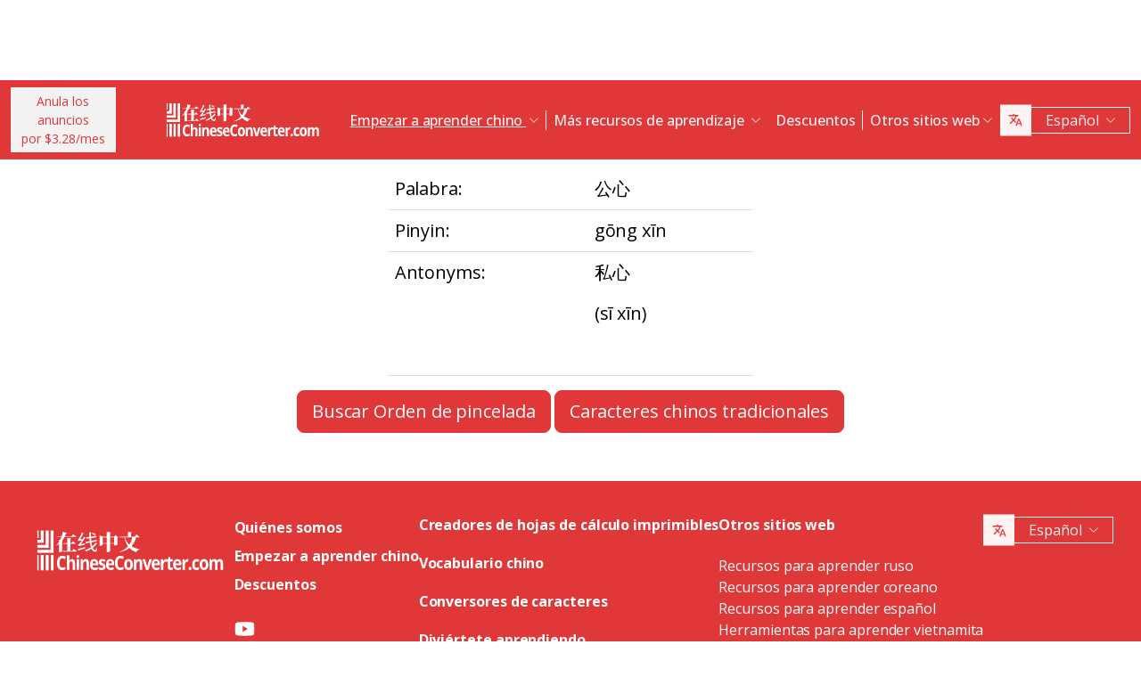

--- FILE ---
content_type: text/html; charset=UTF-8
request_url: https://www.chineseconverter.com/es/convert/antonym/simplified/%E5%85%AC%E5%BF%83
body_size: 9546
content:
<!DOCTYPE html>
<html lang="es" dir='ltr'>
<head>
    <meta charset="UTF-8">
    <meta http-equiv="X-UA-Compatible" content="IE=edge">
    <meta name="viewport" content="width=device-width, initial-scale=1">
    <link rel="apple-touch-icon" sizes="180x180" href="/apple-touch-icon.png">
    <link rel="icon" type="image/png" sizes="32x32" href="/favicon-32x32.png">
    <link rel="icon" type="image/png" sizes="16x16" href="/favicon-16x16.png">
    <link rel="manifest" href="/site.webmanifest">
    <link rel="preconnect" href="https://fonts.gstatic.com" crossorigin>
    <link href="https://fonts.googleapis.com/css2?family=Open+Sans:wght@400;500;600;700&display=swap&_v=20230502031611" rel="stylesheet">
        <title>Aprenda herramientas chinas - Simplified antonym</title>
    <!-- Matomo -->
<script type="897875b5017c9a6fcb801f08-text/javascript">
	var _paq = window._paq = window._paq || [];
	/* tracker methods like "setCustomDimension" should be called before "trackPageView" */
	_paq.push(["setDocumentTitle", document.domain + "/" + document.title]);
	_paq.push(["setCookieDomain", "*.www.ChineseConverter.com"]);
	_paq.push(["setDomains", ["*.www.ChineseConverter.com"]]);
	_paq.push(['trackPageView']);
	_paq.push(['enableLinkTracking']);
	(function () {
		var u = "https://pwk.chineseconverter.com/";
		_paq.push(['setTrackerUrl', u + 'matomo.php']);
		_paq.push(['setSiteId', '1']);
		var d = document, g = d.createElement('script'), s = d.getElementsByTagName('script')[0];
		g.type = 'text/javascript';
		g.async = true;
		g.src = u + 'matomo.js';
		s.parentNode.insertBefore(g, s);
	})();
</script>
<noscript><p><img src="https://pwk.chineseconverter.com/matomo.php?idsite=1&amp;rec=1" style="border:0;" alt=""/></p>
</noscript>
<!-- End Matomo Code -->

<!-- Global site tag (gtag.js) - Google Analytics -->
<script async src='https://www.googletagmanager.com/gtag/js?id=UA-36148676-1' type="897875b5017c9a6fcb801f08-text/javascript"></script>
<script type="897875b5017c9a6fcb801f08-text/javascript">
	window.dataLayer = window.dataLayer || [];
	function gtag() {
		dataLayer.push(arguments);
	}

	// Default ad_storage and analytics_storage to 'denied'.
	gtag('consent', 'default', {
		'ad_storage': 'denied',
		'analytics_storage': 'denied'
	});

	gtag('js', new Date());
	gtag('config', 'UA-36148676-1');
</script>
<!-- End GA tag Code -->

<script async src='https://securepubads.g.doubleclick.net/tag/js/gpt.js' type="897875b5017c9a6fcb801f08-text/javascript"></script>
<script type="897875b5017c9a6fcb801f08-text/javascript">
  window.googletag = window.googletag || {};
  window.googletag.cmd = window.googletag.cmd || [];
  googletag.cmd.push(() => {
    window.interstitialSlot = googletag.defineOutOfPageSlot('/98948493,21745447872/chineseconverter_multisize_interstitial', googletag.enums.OutOfPageFormat.INTERSTITIAL);
    window.interstitialSlot && window.interstitialSlot.addService(googletag.pubads()).setConfig({ interstitial: { triggers: { unhideWindow: true } } });

    window.anchorSlot = googletag.defineOutOfPageSlot('/98948493,21745447872/chineseconverter_multisize_anchor', googletag.enums.OutOfPageFormat.BOTTOM_ANCHOR);
    window.anchorSlot && window.anchorSlot.addService(googletag.pubads());

    window.rightSideRail = window.googletag.defineOutOfPageSlot('98948493,21745447872/chineseconverter_multisize_sidebar_right', googletag.enums.OutOfPageFormat.RIGHT_SIDE_RAIL);
    window.rightSideRail && window.rightSideRail.addService(googletag.pubads());

    window.leftSideRail = window.googletag.defineOutOfPageSlot('/98948493,21745447872/chineseconverter_multisize_sidebar_left', googletag.enums.OutOfPageFormat.LEFT_SIDE_RAIL);
    window.leftSideRail && window.leftSideRail.addService(googletag.pubads());

    googletag.pubads().enableSingleRequest();
    googletag.pubadsReady || googletag.enableServices();
  });

  const displayAds = () => {
    googletag.cmd.push(() => {

      window.interstitialSlot && googletag.display(interstitialSlot);
      window.anchorSlot && googletag.display(anchorSlot);
      window.rightSideRail && googletag.display(rightSideRail);
      window.leftSideRail && googletag.display(leftSideRail);
    });
  };

  if (document.readyState === 'complete' || document.readyState === 'interactive') {
    displayAds();
  } else {
    document.addEventListener('DOMContentLoaded', displayAds);
  }
</script>

<script type="897875b5017c9a6fcb801f08-text/javascript">
	window.__cfRLUnblockHandlers = true;
	const popupCenter = ({url, title, w, h}) => {
		const dualScreenLeft = window.screenLeft !== undefined ? window.screenLeft : window.screenX;
		const dualScreenTop = window.screenTop !== undefined ? window.screenTop : window.screenY;

		const width = window.innerWidth ? window.innerWidth : document.documentElement.clientWidth ? document.documentElement.clientWidth : screen.width;
		const height = window.innerHeight ? window.innerHeight : document.documentElement.clientHeight ? document.documentElement.clientHeight : screen.height;

		const systemZoom = width / window.screen.availWidth;
		const left = (width - w) / 2 / systemZoom + dualScreenLeft
		const top = (height - h) / 2 / systemZoom + dualScreenTop
		const newWindow = window.open(url, title,
			`scrollbars=yes,
				width=${w / systemZoom},
				height=${h / systemZoom},
				top=${top},
				left=${left}`
		)

		newWindow.onbeforeunload = function () {
			window.opener.location.reload(true);
		};

		if (window.focus) newWindow.focus();
	}
</script>
<script type="897875b5017c9a6fcb801f08-text/javascript">
  window._taboola = window._taboola || [];
  _taboola.push({article:'auto'});
  !function (e, f, u, i) {
    if (!document.getElementById(i)){
      e.async = 1;
      e.src = u;
      e.id = i;
      f.parentNode.insertBefore(e, f);
    }
  }(document.createElement('script'),
  document.getElementsByTagName('script')[0],
  '//cdn.taboola.com/libtrc/adklip-network/loader.js',
  'tb_loader_script');
  if(window.performance && typeof window.performance.mark == 'function')
    {window.performance.mark('tbl_ic');}
</script>
<meta name="naver-site-verification" content="529e716bb9be688d244a7fb10e060c2c6eb4df18" />
<meta name="sogou_site_verification" content="pEs6SzJZrI"/>
<meta name="shenma-site-verification" content="01bb8bc848cfb6ca2157ab9a765a6131_1634894293">
    <meta name="keyword" content="Aprender chino online, recursos de chino mandarín, autoaprendizaje de chino, recursos para aprender chino, crear hojas de trabajo de chino, convertir el chino en pinyin, aprender chino gratis, buscar el orden de los trazos en chino, encontrar tu nombre en chino, cómo aprender chino, recursos de chino, autoaprendizaje de chino.">
<meta name="title" content="ChineseConverter.com - Recursos para aprender chino mandarín">
<meta name="description" content="30 recursos diferentes para estudiantes y profesores de chino mandarín. Los recursos tienen una gran variedad de usos y facilitan el aprendizaje y la enseñanza del chino.
">
<meta name="og:url" content="https://www.chineseconverter.com/es/convert/antonym/simplified/%E5%85%AC%E5%BF%83">
<meta name="og:title" content="ChineseConverter.com - Recursos para aprender chino mandarín">
<meta name="og:keyword" content="Aprender chino online, recursos de chino mandarín, autoaprendizaje de chino, recursos para aprender chino, crear hojas de trabajo de chino, convertir el chino en pinyin, aprender chino gratis, buscar el orden de los trazos en chino, encontrar tu nombre en chino, cómo aprender chino, recursos de chino, autoaprendizaje de chino.">
<meta name="og:description" content="30 recursos diferentes para estudiantes y profesores de chino mandarín. Los recursos tienen una gran variedad de usos y facilitan el aprendizaje y la enseñanza del chino.
">
<meta name="og:site_name" content="Chinese Tools">
<meta name="csrf-param" content="_csrf-frontend">
<meta name="csrf-token" content="9pn9JT8RP_VC3VmTWS41xtq60N_gT1oJXYyRkjubWl2j2o59bGZTvzuaa-o-dgyfqoPg6pMGYzoMteXTbak8Ag==">

<link href="https://cdn.jsdelivr.net/npm/bootstrap-icons@1.10.5/font/bootstrap-icons.css?_v=20230502031611" rel="stylesheet">
<link href="https://cdnjs.cloudflare.com/ajax/libs/OwlCarousel2/2.3.4/assets/owl.carousel.min.css?_v=20230502031611" rel="stylesheet">
<link href="https://cdnjs.cloudflare.com/ajax/libs/OwlCarousel2/2.3.4/assets/owl.theme.default.css?_v=20230502031611" rel="stylesheet">
<link href="/css/custom.css?v=231117-1616" rel="stylesheet">
<link href="/css/style.css?v=230918-1831" rel="stylesheet">
<script src="/assets/de3282cd/jquery.js" type="897875b5017c9a6fcb801f08-text/javascript"></script></head>
<body>

<div class="body-content">
                        <div class="d-none d-sm-block desktop-header-ad-padding desktop-ad-header-footer text-center">
                            </div>
        <!--        <div class="advert-container-w desktop_header_advert bg-grey-2 rounded-0 position-relative overflow-hidden">-->
<!--            <button class="btn btn-xs btn-light dropdown-toggle no-after position-absolute top-0 end-0 rounded-0" type="button">Advertisement<i class="bi bi-three-dots-vertical"></i></button>-->
<!--        </div>-->
    
    
<header class="header js-header" id="header">
    <nav class="navbar navbar-expand-lg bg-body-tertiary bg-danger">
        <div class="container">
                            <button onclick="if (!window.__cfRLUnblockHandlers) return false; popupCenter({url: '/es/convert/get-premium', title: 'Anula los anuncios por $3.28/mes', w: 485, h: 635});" class="btn btn-light btn-sm rounded-0 me-5 d-none d-xl-block text-danger" data-cf-modified-897875b5017c9a6fcb801f08-="">
                    Anula los anuncios<br />por $3.28/mes                </button>
                        <a class="navbar-brand" href="https://www.chineseconverter.com/es">
                <img src="https://media.chineseconverter.com/public-web/images/new-ui/logo.svg" alt="">
            </a>
            <button class="navbar-toggler collapsed border-0 rounded-0 text-white" type="button" data-bs-toggle="collapse" data-bs-target="#navbarSupportedContent" aria-controls="navbarSupportedContent" aria-expanded="false" aria-label="Toggle navigation"><i class="bi bi-list"></i><i class="bi bi-x"></i></button>
            <div class="collapse navbar-collapse" id="navbarSupportedContent">
                <ul class="navbar-nav ms-auto me-auto mb-lg-0 pb-4 pb-lg-0">
                                            <li class="nav-item dropdown d-lg-none">
                                                            <a class="nav-link dropdown-toggle" href="#" role="button" data-bs-toggle="dropdown" aria-expanded="false">
                                    Empezar a aprender chino                                </a>
                                <ul class="dropdown-menu border-0 rounded-0 p-0 ps-2 pb-3">
                                                                            <li class="mb-2">
                                            <a class="dropdown-item" href="https://www.chineseconverter.com/es/convert/find-your-chinese-name">Encuentra tu nombre chino                                            </a>
                                        </li>
                                                                            <li class="mb-2">
                                            <a class="dropdown-item" href="https://www.chineseconverter.com/es/convert/chinese-stroke-order-tool">Orden de pincelada animada para símbolos chinos                                            </a>
                                        </li>
                                                                            <li class="mb-2">
                                            <a class="dropdown-item" href="https://www.chineseconverter.com/es/convert/mandarin-chinese-text-sound-read-aloud">Escucha texto en chino en voz alta  - Ingresa el texto en chino y escucha la pronunciación                                            </a>
                                        </li>
                                                                            <li class="mb-2">
                                            <a class="dropdown-item" href="https://www.chineseconverter.com/es/convert/zhuyin">Conversión Chino a Zhuyin                                            </a>
                                        </li>
                                                                            <li class="mb-2">
                                            <a class="dropdown-item" href="https://www.chineseconverter.com/es/convert/chinese-to-pinyin">Pinyin chino                                            </a>
                                        </li>
                                                                            <li class="mb-2">
                                            <a class="dropdown-item" href="https://www.chineseconverter.com/es/convert/type-in-chinese-online-ime">Método de entrada Pinyin                                            </a>
                                        </li>
                                                                            <li class="mb-2">
                                            <a class="dropdown-item" href="https://www.chineseconverter.com/es/convert/simplified-to-traditional">Conversión Chino Tradicional/Chino Simplificado                                            </a>
                                        </li>
                                                                            <li class="mb-2">
                                            <a class="dropdown-item" href="https://www.chineseconverter.com/es/convert/chinese-text-to-image">Crear una imagen del texto                                            </a>
                                        </li>
                                                                    </ul>
                                                    </li>
                                            <li class="nav-item dropdown d-lg-none">
                                                            <a class="nav-link dropdown-toggle" href="#" role="button" data-bs-toggle="dropdown" aria-expanded="false">
                                    Conversores de caracteres                                </a>
                                <ul class="dropdown-menu border-0 rounded-0 p-0 ps-2 pb-3">
                                                                            <li class="mb-2">
                                            <a class="dropdown-item" href="https://www.chineseconverter.com/es/convert/chinese-text-files-txt-simplified-to-traditional-convert">Convertir archivos TXT de chino simplificado a chino tradicional                                            </a>
                                        </li>
                                                                            <li class="mb-2">
                                            <a class="dropdown-item" href="https://www.chineseconverter.com/es/convert/chinese-subtitles-srt-simplified-to-traditional-convert">Chinese Traditional/Chinese Simplified Subtitles (SRT) Conversion                                            </a>
                                        </li>
                                                                            <li class="mb-2">
                                            <a class="dropdown-item" href="https://www.chineseconverter.com/es/convert/unicode">Chino a Unicode                                            </a>
                                        </li>
                                                                            <li class="mb-2">
                                            <a class="dropdown-item" href="https://www.chineseconverter.com/es/convert/chinese-character-count">Herramienta de conteo de símbolos chinos                                            </a>
                                        </li>
                                                                            <li class="mb-2">
                                            <a class="dropdown-item" href="https://www.chineseconverter.com/es/convert/chinese-characters-to-katakana-conversion">Símbolos chinos (Hanzi) y pinyina Katana japonesa                                            </a>
                                        </li>
                                                                            <li class="mb-2">
                                            <a class="dropdown-item" href="https://www.chineseconverter.com/es/convert/chinese-characters-to-hangul">Convertidor de símbolos chinos (Hanzi) y pinyin a Hangul                                            </a>
                                        </li>
                                                                            <li class="mb-2">
                                            <a class="dropdown-item" href="https://www.chineseconverter.com/es/convert/chinese-characters-to-cyrillic">Convertir texto chino a cryillic (ruso)                                            </a>
                                        </li>
                                                                            <li class="mb-2">
                                            <a class="dropdown-item" href="https://www.chineseconverter.com/es/convert/wade-giles-to-chinese">Conversión Wade Giles                                            </a>
                                        </li>
                                                                            <li class="mb-2">
                                            <a class="dropdown-item" href="https://www.chineseconverter.com/es/convert/find-out-if-simplified-or-traditional-chinese">Herrramienta para determinar si es simplificado o tradicional                                            </a>
                                        </li>
                                                                    </ul>
                                                    </li>
                                            <li class="nav-item dropdown d-lg-none">
                                                            <a class="nav-link dropdown-toggle" href="#" role="button" data-bs-toggle="dropdown" aria-expanded="false">
                                    Creadores de hojas de cálculo imprimibles                                </a>
                                <ul class="dropdown-menu border-0 rounded-0 p-0 ps-2 pb-3">
                                                                            <li class="mb-2">
                                            <a class="dropdown-item" href="https://www.chineseconverter.com/es/convert/chinese-character-practise-writing-sheets">Hojas Para Práctica, Crea tu propia letra china                                            </a>
                                        </li>
                                                                            <li class="mb-2">
                                            <a class="dropdown-item" href="https://www.chineseconverter.com/es/convert/jumble-up-chinese-sentences">Oraciones desordenadas en chino                                            </a>
                                        </li>
                                                                            <li class="mb-2">
                                            <a class="dropdown-item" href="https://www.chineseconverter.com/es/convert/chinese-sentence-fill-in-the-gap">Frase china Fill In The Gap                                            </a>
                                        </li>
                                                                            <li class="mb-2">
                                            <a class="dropdown-item" href="https://www.chineseconverter.com/es/convert/chinese-sentence-create-blank-spaces">Oraciones en chino con espacios en blanco                                            </a>
                                        </li>
                                                                            <li class="mb-2">
                                            <a class="dropdown-item" href="https://www.chineseconverter.com/es/convert/chinese-number-bingo-sheet-creator">Crear hojas de bingo con números chinos                                            </a>
                                        </li>
                                                                            <li class="mb-2">
                                            <a class="dropdown-item" href="https://www.chineseconverter.com/es/convert/chinese-random-number-bingo-sheet-creator">Crea hojas de bingo con números chinos                                            </a>
                                        </li>
                                                                            <li class="mb-2">
                                            <a class="dropdown-item" href="https://www.chineseconverter.com/es/convert/chinese-stroke-order-word-search-creator">Creador de palabras chinas por orden de trazo                                            </a>
                                        </li>
                                                                            <li class="mb-2">
                                            <a class="dropdown-item" href="https://www.chineseconverter.com/es/convert/create-chinese-new-year-scrolls">Crear bandas de Año Nuevo Chino                                            </a>
                                        </li>
                                                                    </ul>
                                                    </li>
                                            <li class="nav-item dropdown d-lg-none">
                                                            <a class="nav-link dropdown-toggle" href="#" role="button" data-bs-toggle="dropdown" aria-expanded="false">
                                    Vocabulario chino                                </a>
                                <ul class="dropdown-menu border-0 rounded-0 p-0 ps-2 pb-3">
                                                                            <li class="mb-2">
                                            <a class="dropdown-item" href="https://www.chineseconverter.com/es/convert/chinese-family-terms">Terminos de familia china                                            </a>
                                        </li>
                                                                            <li class="mb-2">
                                            <a class="dropdown-item" href="https://www.chineseconverter.com/es/convert/chinese-antonym-search">Búsqueda de antónimos en chino                                            </a>
                                        </li>
                                                                            <li class="mb-2">
                                            <a class="dropdown-item" href="https://www.chineseconverter.com/es/convert/chinese-chengyu-idiom-lookup">Búsqueda en Chinese Chengyu (Idiomas)                                            </a>
                                        </li>
                                                                            <li class="mb-2">
                                            <a class="dropdown-item" href="https://www.chineseconverter.com/es/convert/chinese-periodic-table">Tabla periódica en chino                                            </a>
                                        </li>
                                                                            <li class="mb-2">
                                            <a class="dropdown-item" href="https://www.chineseconverter.com/es/convert/arabic-numbers-to-chinese-numbers">Conversión de número arábigo a símbolo chino                                            </a>
                                        </li>
                                                                            <li class="mb-2">
                                            <a class="dropdown-item" href="https://www.chineseconverter.com/es/convert/chinese-numbers-to-english-numbers">Números chinos a números en inglés                                            </a>
                                        </li>
                                                                    </ul>
                                                    </li>
                                            <li class="nav-item dropdown d-lg-none">
                                                            <a class="nav-link dropdown-toggle" href="#" role="button" data-bs-toggle="dropdown" aria-expanded="false">
                                    Diviértete aprendiendo                                </a>
                                <ul class="dropdown-menu border-0 rounded-0 p-0 ps-2 pb-3">
                                                                            <li class="mb-2">
                                            <a class="dropdown-item" href="https://www.chineseconverter.com/es/convert/chinese-flag-emoji-look-up">Busca las banderas en chino, por emoji                                            </a>
                                        </li>
                                                                            <li class="mb-2">
                                            <a class="dropdown-item" href="https://www.chineseconverter.com/es/convert/chinese-astrological-year">Año astrológico chino                                            </a>
                                        </li>
                                                                            <li class="mb-2">
                                            <a class="dropdown-item" href="https://www.chineseconverter.com/es/convert/change-chinese-colour-by-tone">Cambiar color chino por tono                                            </a>
                                        </li>
                                                                            <li class="mb-2">
                                            <a class="dropdown-item" href="https://www.chineseconverter.com/es/convert/change-text-orientation">Cambiar orientación de texto en chino                                            </a>
                                        </li>
                                                                            <li class="mb-2">
                                            <a class="dropdown-item" href="https://www.chineseconverter.com/es/convert/number-to-tone">Conversión Pinyin con números/Pinyin con tonos                                            </a>
                                        </li>
                                                                    </ul>
                                                    </li>
                                        <li class="nav-item dropdown position-static d-none d-lg-inline-block">
                        <a class="nav-link dropdown-toggle position-static text-decoration-underline js-dropdown-toggle" href="#" role="button" data-bs-toggle="dropdown" aria-expanded="false">
                            Empezar a aprender chino                        </a>
                        <div class="dropdown-menu js-dropdown-menu dropdown-menu-screen rounded-0 border-0">
                            <div class="container">
                                <div class="row w-100">
                                    <div class="col-lg-6">
                                        <div class="d-flex gap-3 flex-column">
                                                                                                                                                                                        <a class="btn-quickly-circle d-flex align-items-center mw-100 gap-3" href="https://www.chineseconverter.com/es/convert/find-your-chinese-name">
                                                                                                            <picture>
                                                            <source srcset="https://media.chineseconverter.com/public-web/images/new-ui/icons/find-your-chinese-name-removebg-preview.webp" type="image/webp">
                                                            <img class="m-0" src="https://media.chineseconverter.com/public-web/images/new-ui/icons/find-your-chinese-name-removebg-preview.png" alt="">
                                                                                                                    </picture>
                                                                                                        <span class="d-inline-block">Encuentra tu nombre chino</span>
                                                </a>
                                                                                                                                                                                            <a class="btn-quickly-circle d-flex align-items-center mw-100 gap-3" href="https://www.chineseconverter.com/es/convert/chinese-stroke-order-tool">
                                                                                                            <picture>
                                                            <source srcset="https://media.chineseconverter.com/public-web/images/new-ui/icons/chinese-stroke-order-tool-removebg-preview.webp" type="image/webp">
                                                            <img class="m-0" src="https://media.chineseconverter.com/public-web/images/new-ui/icons/chinese-stroke-order-tool-removebg-preview.png" alt="">
                                                                                                                    </picture>
                                                                                                        <span class="d-inline-block">Orden de pincelada animada para símbolos chinos</span>
                                                </a>
                                                                                                                                                                                            <a class="btn-quickly-circle d-flex align-items-center mw-100 gap-3" href="https://www.chineseconverter.com/es/convert/mandarin-chinese-text-sound-read-aloud">
                                                                                                            <picture>
                                                            <source srcset="https://media.chineseconverter.com/public-web/images/new-ui/icons/mandarin-chinese-text-sound-read-aloud-removebg-preview.webp" type="image/webp">
                                                            <img class="m-0" src="https://media.chineseconverter.com/public-web/images/new-ui/icons/mandarin-chinese-text-sound-read-aloud-removebg-preview.png" alt="">
                                                                                                                    </picture>
                                                                                                        <span class="d-inline-block">Escucha texto en chino en voz alta  - Ingresa el texto en chino y escucha la pronunciación</span>
                                                </a>
                                                                                                                                                                                            <a class="btn-quickly-circle d-flex align-items-center mw-100 gap-3" href="https://www.chineseconverter.com/es/convert/zhuyin">
                                                                                                            <picture>
                                                            <source srcset="https://media.chineseconverter.com/public-web/images/new-ui/icons/chinese-to-zhuyin-removebg-preview.webp" type="image/webp">
                                                            <img class="m-0" src="https://media.chineseconverter.com/public-web/images/new-ui/icons/chinese-to-zhuyin-removebg-preview.png" alt="">
                                                                                                                    </picture>
                                                                                                        <span class="d-inline-block">Conversión Chino a Zhuyin</span>
                                                </a>
                                                                                                                                                                                    </div>
                                    </div>
                                    <div class="col-lg-6">
                                        <div class="d-flex gap-3 flex-column">
                                                                                                                                                                                                                                                                                                                                        
                                                <a class="btn-quickly-circle d-flex align-items-center mw-100 gap-3" href="https://www.chineseconverter.com/es/convert/chinese-to-pinyin">
                                                                                                            <picture>
                                                            <source srcset="https://media.chineseconverter.com/public-web/images/new-ui/icons/chinese-to-pinyin-removebg-preview.webp" type="image/webp">
                                                            <img class="m-0" src="https://media.chineseconverter.com/public-web/images/new-ui/icons/chinese-to-pinyin-removebg-preview.png" alt="">
                                                                                                                    </picture>
                                                                                                        <span class="d-inline-block">Pinyin chino</span>
                                                </a>
                                                                                                                                            
                                                <a class="btn-quickly-circle d-flex align-items-center mw-100 gap-3" href="https://www.chineseconverter.com/es/convert/type-in-chinese-online-ime">
                                                                                                            <picture>
                                                            <source srcset="https://media.chineseconverter.com/public-web/images/new-ui/icons/type-in-chinese-online-ime-removebg-preview.webp" type="image/webp">
                                                            <img class="m-0" src="https://media.chineseconverter.com/public-web/images/new-ui/icons/type-in-chinese-online-ime-removebg-preview.png" alt="">
                                                                                                                    </picture>
                                                                                                        <span class="d-inline-block">Método de entrada Pinyin</span>
                                                </a>
                                                                                                                                            
                                                <a class="btn-quickly-circle d-flex align-items-center mw-100 gap-3" href="https://www.chineseconverter.com/es/convert/simplified-to-traditional">
                                                                                                            <picture>
                                                            <source srcset="https://media.chineseconverter.com/public-web/images/new-ui/icons/simplified-to-traditional-removebg-preview.webp" type="image/webp">
                                                            <img class="m-0" src="https://media.chineseconverter.com/public-web/images/new-ui/icons/simplified-to-traditional-removebg-preview.png" alt="">
                                                                                                                    </picture>
                                                                                                        <span class="d-inline-block">Conversión Chino Tradicional/Chino Simplificado</span>
                                                </a>
                                                                                                                                            
                                                <a class="btn-quickly-circle d-flex align-items-center mw-100 gap-3" href="https://www.chineseconverter.com/es/convert/chinese-text-to-image">
                                                                                                            <picture>
                                                            <source srcset="https://media.chineseconverter.com/public-web/images/new-ui/icons/chinese-text-to-image-removebg-preview.webp" type="image/webp">
                                                            <img class="m-0" src="https://media.chineseconverter.com/public-web/images/new-ui/icons/chinese-text-to-image-removebg-preview.png" alt="">
                                                                                                                    </picture>
                                                                                                        <span class="d-inline-block">Crear una imagen del texto</span>
                                                </a>
                                                                                                                                    </div>
                                    </div>
                                </div>
                            </div>
                        </div>
                    </li>
                    <li class="nav-item divider d-none d-lg-block"></li>
                    <li class="nav-item dropdown position-static d-none d-lg-inline-block">
                        <a class="nav-link dropdown-toggle position-static" href="#" role="button" data-bs-toggle="dropdown" aria-expanded="false">
                            Más recursos de aprendizaje                        </a>
                        <div class="dropdown-menu dropdown-menu-screen rounded-0 border-0">
                            <div class="container bigger">
                                <div class="row">
                                                                            <div class="col-lg-4">
                                                                                            <div class="mb-5 pt-lg-4">
                                                                                                            <h5 class="text-danger">
                                                                                                                            <img class="me-2" src="https://media.chineseconverter.com/public-web/images/new-ui/icons/icon-printer.svg" alt="">
                                                            
                                                            <small>Creadores de hojas de cálculo imprimibles:</small>
                                                        </h5>
                                                        <ul class="list-unstyled mb-0">
                                                                                                                            <li class="mb-1">
                                                                    <a class="text-decoration-none text-reset hover-danger" href="https://www.chineseconverter.com/es/convert/chinese-character-practise-writing-sheets">
                                                                        Hojas Para Práctica, Crea tu propia letra china                                                                    </a>
                                                                </li>
                                                                                                                            <li class="mb-1">
                                                                    <a class="text-decoration-none text-reset hover-danger" href="https://www.chineseconverter.com/es/convert/jumble-up-chinese-sentences">
                                                                        Oraciones desordenadas en chino                                                                    </a>
                                                                </li>
                                                                                                                            <li class="mb-1">
                                                                    <a class="text-decoration-none text-reset hover-danger" href="https://www.chineseconverter.com/es/convert/chinese-sentence-fill-in-the-gap">
                                                                        Frase china Fill In The Gap                                                                    </a>
                                                                </li>
                                                                                                                            <li class="mb-1">
                                                                    <a class="text-decoration-none text-reset hover-danger" href="https://www.chineseconverter.com/es/convert/chinese-sentence-create-blank-spaces">
                                                                        Oraciones en chino con espacios en blanco                                                                    </a>
                                                                </li>
                                                                                                                            <li class="mb-1">
                                                                    <a class="text-decoration-none text-reset hover-danger" href="https://www.chineseconverter.com/es/convert/chinese-number-bingo-sheet-creator">
                                                                        Crear hojas de bingo con números chinos                                                                    </a>
                                                                </li>
                                                                                                                            <li class="mb-1">
                                                                    <a class="text-decoration-none text-reset hover-danger" href="https://www.chineseconverter.com/es/convert/chinese-random-number-bingo-sheet-creator">
                                                                        Crea hojas de bingo con números chinos                                                                    </a>
                                                                </li>
                                                                                                                            <li class="mb-1">
                                                                    <a class="text-decoration-none text-reset hover-danger" href="https://www.chineseconverter.com/es/convert/chinese-stroke-order-word-search-creator">
                                                                        Creador de palabras chinas por orden de trazo                                                                    </a>
                                                                </li>
                                                                                                                            <li class="mb-1">
                                                                    <a class="text-decoration-none text-reset hover-danger" href="https://www.chineseconverter.com/es/convert/create-chinese-new-year-scrolls">
                                                                        Crear bandas de Año Nuevo Chino                                                                    </a>
                                                                </li>
                                                                                                                    </ul>
                                                                                                    </div>
                                                                                            <div class="mb-5 ">
                                                                                                            <h5 class="text-danger">
                                                                                                                            <img class="me-2" src="https://media.chineseconverter.com/public-web/images/new-ui/icons/icon-smileywink.svg" alt="">
                                                            
                                                            <small>Diviértete aprendiendo:</small>
                                                        </h5>
                                                        <ul class="list-unstyled mb-0">
                                                                                                                            <li class="mb-1">
                                                                    <a class="text-decoration-none text-reset hover-danger" href="https://www.chineseconverter.com/es/convert/chinese-flag-emoji-look-up">
                                                                        Busca las banderas en chino, por emoji                                                                    </a>
                                                                </li>
                                                                                                                            <li class="mb-1">
                                                                    <a class="text-decoration-none text-reset hover-danger" href="https://www.chineseconverter.com/es/convert/chinese-astrological-year">
                                                                        Año astrológico chino                                                                    </a>
                                                                </li>
                                                                                                                            <li class="mb-1">
                                                                    <a class="text-decoration-none text-reset hover-danger" href="https://www.chineseconverter.com/es/convert/change-chinese-colour-by-tone">
                                                                        Cambiar color chino por tono                                                                    </a>
                                                                </li>
                                                                                                                            <li class="mb-1">
                                                                    <a class="text-decoration-none text-reset hover-danger" href="https://www.chineseconverter.com/es/convert/change-text-orientation">
                                                                        Cambiar orientación de texto en chino                                                                    </a>
                                                                </li>
                                                                                                                            <li class="mb-1">
                                                                    <a class="text-decoration-none text-reset hover-danger" href="https://www.chineseconverter.com/es/convert/number-to-tone">
                                                                        Conversión Pinyin con números/Pinyin con tonos                                                                    </a>
                                                                </li>
                                                                                                                    </ul>
                                                                                                    </div>
                                                                                    </div>
                                                                            <div class="col-lg-4">
                                                                                            <div class="mb-5 pt-lg-4">
                                                                                                            <h5 class="text-danger">
                                                                                                                            <img class="me-2" src="https://media.chineseconverter.com/public-web/images/new-ui/icons/icon-swap.svg" alt="">
                                                            
                                                            <small>Conversores de caracteres:</small>
                                                        </h5>
                                                        <ul class="list-unstyled mb-0">
                                                                                                                            <li class="mb-1">
                                                                    <a class="text-decoration-none text-reset hover-danger" href="https://www.chineseconverter.com/es/convert/chinese-text-files-txt-simplified-to-traditional-convert">
                                                                        Convertir archivos TXT de chino simplificado a chino tradicional                                                                    </a>
                                                                </li>
                                                                                                                            <li class="mb-1">
                                                                    <a class="text-decoration-none text-reset hover-danger" href="https://www.chineseconverter.com/es/convert/chinese-subtitles-srt-simplified-to-traditional-convert">
                                                                        Chinese Traditional/Chinese Simplified Subtitles (SRT) Conversion                                                                    </a>
                                                                </li>
                                                                                                                            <li class="mb-1">
                                                                    <a class="text-decoration-none text-reset hover-danger" href="https://www.chineseconverter.com/es/convert/unicode">
                                                                        Chino a Unicode                                                                    </a>
                                                                </li>
                                                                                                                            <li class="mb-1">
                                                                    <a class="text-decoration-none text-reset hover-danger" href="https://www.chineseconverter.com/es/convert/chinese-character-count">
                                                                        Herramienta de conteo de símbolos chinos                                                                    </a>
                                                                </li>
                                                                                                                            <li class="mb-1">
                                                                    <a class="text-decoration-none text-reset hover-danger" href="https://www.chineseconverter.com/es/convert/chinese-characters-to-katakana-conversion">
                                                                        Símbolos chinos (Hanzi) y pinyina Katana japonesa                                                                    </a>
                                                                </li>
                                                                                                                            <li class="mb-1">
                                                                    <a class="text-decoration-none text-reset hover-danger" href="https://www.chineseconverter.com/es/convert/chinese-characters-to-hangul">
                                                                        Convertidor de símbolos chinos (Hanzi) y pinyin a Hangul                                                                    </a>
                                                                </li>
                                                                                                                            <li class="mb-1">
                                                                    <a class="text-decoration-none text-reset hover-danger" href="https://www.chineseconverter.com/es/convert/chinese-characters-to-cyrillic">
                                                                        Convertir texto chino a cryillic (ruso)                                                                    </a>
                                                                </li>
                                                                                                                            <li class="mb-1">
                                                                    <a class="text-decoration-none text-reset hover-danger" href="https://www.chineseconverter.com/es/convert/wade-giles-to-chinese">
                                                                        Conversión Wade Giles                                                                    </a>
                                                                </li>
                                                                                                                            <li class="mb-1">
                                                                    <a class="text-decoration-none text-reset hover-danger" href="https://www.chineseconverter.com/es/convert/find-out-if-simplified-or-traditional-chinese">
                                                                        Herrramienta para determinar si es simplificado o tradicional                                                                    </a>
                                                                </li>
                                                                                                                    </ul>
                                                                                                    </div>
                                                                                            <div class="mb-5 ">
                                                                                                            <h5 class="text-danger">
                                                                                                                            <img class="me-2" src="https://media.chineseconverter.com/public-web/images/new-ui/icons/icon-books.svg" alt="">
                                                            
                                                            <small>Vocabulario chino:</small>
                                                        </h5>
                                                        <ul class="list-unstyled mb-0">
                                                                                                                            <li class="mb-1">
                                                                    <a class="text-decoration-none text-reset hover-danger" href="https://www.chineseconverter.com/es/convert/chinese-family-terms">
                                                                        Terminos de familia china                                                                    </a>
                                                                </li>
                                                                                                                            <li class="mb-1">
                                                                    <a class="text-decoration-none text-reset hover-danger" href="https://www.chineseconverter.com/es/convert/chinese-antonym-search">
                                                                        Búsqueda de antónimos en chino                                                                    </a>
                                                                </li>
                                                                                                                            <li class="mb-1">
                                                                    <a class="text-decoration-none text-reset hover-danger" href="https://www.chineseconverter.com/es/convert/chinese-chengyu-idiom-lookup">
                                                                        Búsqueda en Chinese Chengyu (Idiomas)                                                                    </a>
                                                                </li>
                                                                                                                            <li class="mb-1">
                                                                    <a class="text-decoration-none text-reset hover-danger" href="https://www.chineseconverter.com/es/convert/chinese-periodic-table">
                                                                        Tabla periódica en chino                                                                    </a>
                                                                </li>
                                                                                                                            <li class="mb-1">
                                                                    <a class="text-decoration-none text-reset hover-danger" href="https://www.chineseconverter.com/es/convert/arabic-numbers-to-chinese-numbers">
                                                                        Conversión de número arábigo a símbolo chino                                                                    </a>
                                                                </li>
                                                                                                                            <li class="mb-1">
                                                                    <a class="text-decoration-none text-reset hover-danger" href="https://www.chineseconverter.com/es/convert/chinese-numbers-to-english-numbers">
                                                                        Números chinos a números en inglés                                                                    </a>
                                                                </li>
                                                                                                                    </ul>
                                                                                                    </div>
                                                                                    </div>
                                                                        <div class="col-lg-4">
                                        <div class="mw-240">
                                            <h6 class="mb-3">Quiénes somos</h6>
                                                                                            <img class="img-fluid mb-3" src="https://media.chineseconverter.com/public-web/images/new-ui/about-us-img-1.svg" alt="">
                                                                                        <p>ChineseConverter.com lleva funcionando más de 12 años. Seguimos añadiendo recursos todo el tiempo y trabajamos para mejorar la experiencia.  Nuestro sitio web ofrece una gran variedad de herramientas y recursos diseñados para ayudar tanto a estudiantes como a profesores de chino.</p>
                                        </div>
                                    </div>
                                </div>
                            </div>
                        </div>
                    </li>
                    <li class="nav-item"><a class="nav-link" href="https://www.chineseconverter.com/es/convert/learn-chinese-discounts">Descuentos</a></li>
                    <li class="nav-item divider d-none d-lg-block"></li>
                    <li class="nav-item dropdown d-lg-none"><a class="nav-link dropdown-toggle" href="#" role="button" data-bs-toggle="dropdown" aria-expanded="false">Otros sitios web</a>
                        <ul class="dropdown-menu border-0 rounded-0 p-0 ps-2 pb-3">
                                                            <li>
                                    <a class="dropdown-item" href="https://www.russiantools.com/es">
                                        Recursos para aprender ruso                                    </a>
                                </li>
                                                            <li>
                                    <a class="dropdown-item" href="https://www.learnkoreantools.com/es">
                                        Recursos para aprender coreano                                    </a>
                                </li>
                                                            <li>
                                    <a class="dropdown-item" href="https://www.spanishtools.org/es">
                                        Recursos para aprender español                                    </a>
                                </li>
                                                            <li>
                                    <a class="dropdown-item" href="https://www.vietnamesetools.com/es">
                                        Herramientas para aprender vietnamita                                    </a>
                                </li>
                                                            <li>
                                    <a class="dropdown-item" href="https://www.thaitools.org/es">
                                        Aprender tailandés                                    </a>
                                </li>
                                                    </ul>
                    </li>
                    <li class="nav-item dropdown d-lg-none mb-3 px-3">
                        <button onclick="if (!window.__cfRLUnblockHandlers) return false; popupCenter({url: '/es/convert/get-premium', title: 'Anula los anuncios por $3.28/mes', w: 485, h: 635});" class="btn btn-danger text-white" role="button" data-cf-modified-897875b5017c9a6fcb801f08-="">
                            Anula los anuncios por $3.28/mes                        </button>
                    </li>
                    <li class="nav-item dropdown px-3 d-lg-none">
                        <div class="dropdown btn-translate--container">
                            <button class="btn btn-outline-danger dropdown-toggle rounded-0 btn-translate" type="button" data-bs-toggle="dropdown" aria-expanded="false">
                                <span class="btn-translate--icon">
                                    <img class="img-fluid" src="https://media.chineseconverter.com/public-web/images/new-ui/icons/icon-translate-white.svg" alt="">
                                </span>
                                <span class="btn-translate--text">Español</span>
                            </button>
                            <ul class="dropdown-menu rounded-0 border-0 shadow"><li><a class="dropdown-item" href="https://www.chineseconverter.com/en/convert/antonym/simplified/%E5%85%AC%E5%BF%83">English</a></li><li><a class="dropdown-item" href="https://www.chineseconverter.com/zh-cn/convert/antonym/simplified/%E5%85%AC%E5%BF%83">简体中文</a></li><li><a class="dropdown-item" href="https://www.chineseconverter.com/zh-tw/convert/antonym/simplified/%E5%85%AC%E5%BF%83">繁體中文</a></li><li><a class="dropdown-item" href="https://www.chineseconverter.com/th/convert/antonym/simplified/%E5%85%AC%E5%BF%83">ภาษาไทย</a></li><li><a class="dropdown-item" href="https://www.chineseconverter.com/kr/convert/antonym/simplified/%E5%85%AC%E5%BF%83">한국어</a></li><li><a class="dropdown-item" href="https://www.chineseconverter.com/zh-hk/convert/antonym/simplified/%E5%85%AC%E5%BF%83">粵語</a></li><li><a class="dropdown-item" href="https://www.chineseconverter.com/vi/convert/antonym/simplified/%E5%85%AC%E5%BF%83">Tiếng Việt</a></li><li><a class="dropdown-item" href="https://www.chineseconverter.com/ja/convert/antonym/simplified/%E5%85%AC%E5%BF%83">日本語</a></li><li><a class="dropdown-item" href="https://www.chineseconverter.com/es/convert/antonym/simplified/%E5%85%AC%E5%BF%83">Español</a></li><li><a class="dropdown-item" href="https://www.chineseconverter.com/fr/convert/antonym/simplified/%E5%85%AC%E5%BF%83">Français</a></li><li><a class="dropdown-item" href="https://www.chineseconverter.com/pt-br/convert/antonym/simplified/%E5%85%AC%E5%BF%83">Português (BR)</a></li><li><a class="dropdown-item" href="https://www.chineseconverter.com/ru/convert/antonym/simplified/%E5%85%AC%E5%BF%83">Русский</a></li><li><a class="dropdown-item" href="https://www.chineseconverter.com/pt/convert/antonym/simplified/%E5%85%AC%E5%BF%83">Português (PT)</a></li><li><a class="dropdown-item" href="https://www.chineseconverter.com/de/convert/antonym/simplified/%E5%85%AC%E5%BF%83">Deutsch</a></li><li><a class="dropdown-item" href="https://www.chineseconverter.com/pl/convert/antonym/simplified/%E5%85%AC%E5%BF%83">Polski</a></li><li><a class="dropdown-item" href="https://www.chineseconverter.com/ms/convert/antonym/simplified/%E5%85%AC%E5%BF%83">Bahasa Melayu</a></li><li><a class="dropdown-item" href="https://www.chineseconverter.com/ar/convert/antonym/simplified/%E5%85%AC%E5%BF%83">العربية‏</a></li><li><a class="dropdown-item" href="https://www.chineseconverter.com/he/convert/antonym/simplified/%E5%85%AC%E5%BF%83">עברית‏</a></li><li><a class="dropdown-item" href="https://www.chineseconverter.com/sv/convert/antonym/simplified/%E5%85%AC%E5%BF%83">Svenska</a></li><li><a class="dropdown-item" href="https://www.chineseconverter.com/bg/convert/antonym/simplified/%E5%85%AC%E5%BF%83">Български</a></li><li><a class="dropdown-item" href="https://www.chineseconverter.com/kk/convert/antonym/simplified/%E5%85%AC%E5%BF%83">Қазақ тілі</a></li><li><a class="dropdown-item" href="https://www.chineseconverter.com/uk/convert/antonym/simplified/%E5%85%AC%E5%BF%83">Українська</a></li><li><a class="dropdown-item" href="https://www.chineseconverter.com/tg/convert/antonym/simplified/%E5%85%AC%E5%BF%83">Тоҷикӣ</a></li><li><a class="dropdown-item" href="https://www.chineseconverter.com/ne/convert/antonym/simplified/%E5%85%AC%E5%BF%83">नेपाली</a></li><li><a class="dropdown-item" href="https://www.chineseconverter.com/lt/convert/antonym/simplified/%E5%85%AC%E5%BF%83">Lietuvių</a></li><li><a class="dropdown-item" href="https://www.chineseconverter.com/my/convert/antonym/simplified/%E5%85%AC%E5%BF%83">မြန်မာဘာသာ</a></li><li><a class="dropdown-item" href="https://www.chineseconverter.com/az/convert/antonym/simplified/%E5%85%AC%E5%BF%83">Azərbaycan dili</a></li><li><a class="dropdown-item" href="https://www.chineseconverter.com/uz/convert/antonym/simplified/%E5%85%AC%E5%BF%83">Oʻzbekcha</a></li><li><a class="dropdown-item" href="https://www.chineseconverter.com/ka/convert/antonym/simplified/%E5%85%AC%E5%BF%83">ქართული</a></li><li><a class="dropdown-item" href="https://www.chineseconverter.com/sq/convert/antonym/simplified/%E5%85%AC%E5%BF%83">Shqip</a></li><li><a class="dropdown-item" href="https://www.chineseconverter.com/ca/convert/antonym/simplified/%E5%85%AC%E5%BF%83">Català</a></li><li><a class="dropdown-item" href="https://www.chineseconverter.com/sk/convert/antonym/simplified/%E5%85%AC%E5%BF%83">Slovenský</a></li><li><a class="dropdown-item" href="https://www.chineseconverter.com/sl/convert/antonym/simplified/%E5%85%AC%E5%BF%83">Slovene</a></li><li><a class="dropdown-item" href="https://www.chineseconverter.com/lv/convert/antonym/simplified/%E5%85%AC%E5%BF%83">Latviešu</a></li><li><a class="dropdown-item" href="https://www.chineseconverter.com/et/convert/antonym/simplified/%E5%85%AC%E5%BF%83">Eesti</a></li><li><a class="dropdown-item" href="https://www.chineseconverter.com/fi/convert/antonym/simplified/%E5%85%AC%E5%BF%83">Suomi</a></li><li><a class="dropdown-item" href="https://www.chineseconverter.com/cs/convert/antonym/simplified/%E5%85%AC%E5%BF%83">Český</a></li><li><a class="dropdown-item" href="https://www.chineseconverter.com/id/convert/antonym/simplified/%E5%85%AC%E5%BF%83">Bahasa Indonesia</a></li><li><a class="dropdown-item" href="https://www.chineseconverter.com/it/convert/antonym/simplified/%E5%85%AC%E5%BF%83">Italiano</a></li><li><a class="dropdown-item" href="https://www.chineseconverter.com/nl/convert/antonym/simplified/%E5%85%AC%E5%BF%83">Nederlands</a></li><li><a class="dropdown-item" href="https://www.chineseconverter.com/tr/convert/antonym/simplified/%E5%85%AC%E5%BF%83">Türkçe</a></li><li><a class="dropdown-item" href="https://www.chineseconverter.com/da/convert/antonym/simplified/%E5%85%AC%E5%BF%83">Dansk</a></li><li><a class="dropdown-item" href="https://www.chineseconverter.com/tl/convert/antonym/simplified/%E5%85%AC%E5%BF%83">Filipino</a></li><li><a class="dropdown-item" href="https://www.chineseconverter.com/ro/convert/antonym/simplified/%E5%85%AC%E5%BF%83">Română</a></li><li><a class="dropdown-item" href="https://www.chineseconverter.com/no/convert/antonym/simplified/%E5%85%AC%E5%BF%83">Norsk</a></li><li><a class="dropdown-item" href="https://www.chineseconverter.com/pa/convert/antonym/simplified/%E5%85%AC%E5%BF%83">ਪੰਜਾਬੀ</a></li><li><a class="dropdown-item" href="https://www.chineseconverter.com/hu/convert/antonym/simplified/%E5%85%AC%E5%BF%83">Magyar</a></li><li><a class="dropdown-item" href="https://www.chineseconverter.com/el/convert/antonym/simplified/%E5%85%AC%E5%BF%83">Ελληνικά</a></li><li><a class="dropdown-item" href="https://www.chineseconverter.com/bn/convert/antonym/simplified/%E5%85%AC%E5%BF%83">বাংলা</a></li><li><a class="dropdown-item" href="https://www.chineseconverter.com/ur/convert/antonym/simplified/%E5%85%AC%E5%BF%83">اردو</a></li><li><a class="dropdown-item" href="https://www.chineseconverter.com/sr/convert/antonym/simplified/%E5%85%AC%E5%BF%83">Serbian</a></li><li><a class="dropdown-item" href="https://www.chineseconverter.com/jw/convert/antonym/simplified/%E5%85%AC%E5%BF%83">Javanese sanskrit</a></li><li><a class="dropdown-item" href="https://www.chineseconverter.com/mn/convert/antonym/simplified/%E5%85%AC%E5%BF%83">Монгол хэл</a></li></ul>                        </div>
                    </li>
                    <li class="nav-item dropdown d-none d-lg-inline-block"><a class="nav-link dropdown-toggle" href="#" role="button" data-bs-toggle="dropdown" aria-expanded="false">Otros sitios web</a>
                        <ul class="dropdown-menu rounded-0 border-0 shadow">
                                                            <li>
                                    <a class="dropdown-item" href="https://www.russiantools.com/es">
                                        Recursos para aprender ruso                                    </a>
                                </li>
                                                            <li>
                                    <a class="dropdown-item" href="https://www.learnkoreantools.com/es">
                                        Recursos para aprender coreano                                    </a>
                                </li>
                                                            <li>
                                    <a class="dropdown-item" href="https://www.spanishtools.org/es">
                                        Recursos para aprender español                                    </a>
                                </li>
                                                            <li>
                                    <a class="dropdown-item" href="https://www.vietnamesetools.com/es">
                                        Herramientas para aprender vietnamita                                    </a>
                                </li>
                                                            <li>
                                    <a class="dropdown-item" href="https://www.thaitools.org/es">
                                        Aprender tailandés                                    </a>
                                </li>
                                                    </ul>
                    </li>
                </ul>
                <div class="dropdown d-none d-lg-block btn-translate--container">
                    <button class="btn btn-outline-light dropdown-toggle rounded-0 btn-translate" type="button" data-bs-toggle="dropdown" aria-expanded="false">
                        <span class="btn-translate--icon">
                            <img class="img-fluid" src="https://media.chineseconverter.com/public-web/images/new-ui/icons/icon-translate.svg" alt="">
                        </span>
                        <span class="btn-translate--text">Español</span>
                    </button>
                    <ul class="dropdown-menu rounded-0 border-0 shadow"><li><a class="dropdown-item" href="https://www.chineseconverter.com/en/convert/antonym/simplified/%E5%85%AC%E5%BF%83">English</a></li><li><a class="dropdown-item" href="https://www.chineseconverter.com/zh-cn/convert/antonym/simplified/%E5%85%AC%E5%BF%83">简体中文</a></li><li><a class="dropdown-item" href="https://www.chineseconverter.com/zh-tw/convert/antonym/simplified/%E5%85%AC%E5%BF%83">繁體中文</a></li><li><a class="dropdown-item" href="https://www.chineseconverter.com/th/convert/antonym/simplified/%E5%85%AC%E5%BF%83">ภาษาไทย</a></li><li><a class="dropdown-item" href="https://www.chineseconverter.com/kr/convert/antonym/simplified/%E5%85%AC%E5%BF%83">한국어</a></li><li><a class="dropdown-item" href="https://www.chineseconverter.com/zh-hk/convert/antonym/simplified/%E5%85%AC%E5%BF%83">粵語</a></li><li><a class="dropdown-item" href="https://www.chineseconverter.com/vi/convert/antonym/simplified/%E5%85%AC%E5%BF%83">Tiếng Việt</a></li><li><a class="dropdown-item" href="https://www.chineseconverter.com/ja/convert/antonym/simplified/%E5%85%AC%E5%BF%83">日本語</a></li><li><a class="dropdown-item" href="https://www.chineseconverter.com/es/convert/antonym/simplified/%E5%85%AC%E5%BF%83">Español</a></li><li><a class="dropdown-item" href="https://www.chineseconverter.com/fr/convert/antonym/simplified/%E5%85%AC%E5%BF%83">Français</a></li><li><a class="dropdown-item" href="https://www.chineseconverter.com/pt-br/convert/antonym/simplified/%E5%85%AC%E5%BF%83">Português (BR)</a></li><li><a class="dropdown-item" href="https://www.chineseconverter.com/ru/convert/antonym/simplified/%E5%85%AC%E5%BF%83">Русский</a></li><li><a class="dropdown-item" href="https://www.chineseconverter.com/pt/convert/antonym/simplified/%E5%85%AC%E5%BF%83">Português (PT)</a></li><li><a class="dropdown-item" href="https://www.chineseconverter.com/de/convert/antonym/simplified/%E5%85%AC%E5%BF%83">Deutsch</a></li><li><a class="dropdown-item" href="https://www.chineseconverter.com/pl/convert/antonym/simplified/%E5%85%AC%E5%BF%83">Polski</a></li><li><a class="dropdown-item" href="https://www.chineseconverter.com/ms/convert/antonym/simplified/%E5%85%AC%E5%BF%83">Bahasa Melayu</a></li><li><a class="dropdown-item" href="https://www.chineseconverter.com/ar/convert/antonym/simplified/%E5%85%AC%E5%BF%83">العربية‏</a></li><li><a class="dropdown-item" href="https://www.chineseconverter.com/he/convert/antonym/simplified/%E5%85%AC%E5%BF%83">עברית‏</a></li><li><a class="dropdown-item" href="https://www.chineseconverter.com/sv/convert/antonym/simplified/%E5%85%AC%E5%BF%83">Svenska</a></li><li><a class="dropdown-item" href="https://www.chineseconverter.com/bg/convert/antonym/simplified/%E5%85%AC%E5%BF%83">Български</a></li><li><a class="dropdown-item" href="https://www.chineseconverter.com/kk/convert/antonym/simplified/%E5%85%AC%E5%BF%83">Қазақ тілі</a></li><li><a class="dropdown-item" href="https://www.chineseconverter.com/uk/convert/antonym/simplified/%E5%85%AC%E5%BF%83">Українська</a></li><li><a class="dropdown-item" href="https://www.chineseconverter.com/tg/convert/antonym/simplified/%E5%85%AC%E5%BF%83">Тоҷикӣ</a></li><li><a class="dropdown-item" href="https://www.chineseconverter.com/ne/convert/antonym/simplified/%E5%85%AC%E5%BF%83">नेपाली</a></li><li><a class="dropdown-item" href="https://www.chineseconverter.com/lt/convert/antonym/simplified/%E5%85%AC%E5%BF%83">Lietuvių</a></li><li><a class="dropdown-item" href="https://www.chineseconverter.com/my/convert/antonym/simplified/%E5%85%AC%E5%BF%83">မြန်မာဘာသာ</a></li><li><a class="dropdown-item" href="https://www.chineseconverter.com/az/convert/antonym/simplified/%E5%85%AC%E5%BF%83">Azərbaycan dili</a></li><li><a class="dropdown-item" href="https://www.chineseconverter.com/uz/convert/antonym/simplified/%E5%85%AC%E5%BF%83">Oʻzbekcha</a></li><li><a class="dropdown-item" href="https://www.chineseconverter.com/ka/convert/antonym/simplified/%E5%85%AC%E5%BF%83">ქართული</a></li><li><a class="dropdown-item" href="https://www.chineseconverter.com/sq/convert/antonym/simplified/%E5%85%AC%E5%BF%83">Shqip</a></li><li><a class="dropdown-item" href="https://www.chineseconverter.com/ca/convert/antonym/simplified/%E5%85%AC%E5%BF%83">Català</a></li><li><a class="dropdown-item" href="https://www.chineseconverter.com/sk/convert/antonym/simplified/%E5%85%AC%E5%BF%83">Slovenský</a></li><li><a class="dropdown-item" href="https://www.chineseconverter.com/sl/convert/antonym/simplified/%E5%85%AC%E5%BF%83">Slovene</a></li><li><a class="dropdown-item" href="https://www.chineseconverter.com/lv/convert/antonym/simplified/%E5%85%AC%E5%BF%83">Latviešu</a></li><li><a class="dropdown-item" href="https://www.chineseconverter.com/et/convert/antonym/simplified/%E5%85%AC%E5%BF%83">Eesti</a></li><li><a class="dropdown-item" href="https://www.chineseconverter.com/fi/convert/antonym/simplified/%E5%85%AC%E5%BF%83">Suomi</a></li><li><a class="dropdown-item" href="https://www.chineseconverter.com/cs/convert/antonym/simplified/%E5%85%AC%E5%BF%83">Český</a></li><li><a class="dropdown-item" href="https://www.chineseconverter.com/id/convert/antonym/simplified/%E5%85%AC%E5%BF%83">Bahasa Indonesia</a></li><li><a class="dropdown-item" href="https://www.chineseconverter.com/it/convert/antonym/simplified/%E5%85%AC%E5%BF%83">Italiano</a></li><li><a class="dropdown-item" href="https://www.chineseconverter.com/nl/convert/antonym/simplified/%E5%85%AC%E5%BF%83">Nederlands</a></li><li><a class="dropdown-item" href="https://www.chineseconverter.com/tr/convert/antonym/simplified/%E5%85%AC%E5%BF%83">Türkçe</a></li><li><a class="dropdown-item" href="https://www.chineseconverter.com/da/convert/antonym/simplified/%E5%85%AC%E5%BF%83">Dansk</a></li><li><a class="dropdown-item" href="https://www.chineseconverter.com/tl/convert/antonym/simplified/%E5%85%AC%E5%BF%83">Filipino</a></li><li><a class="dropdown-item" href="https://www.chineseconverter.com/ro/convert/antonym/simplified/%E5%85%AC%E5%BF%83">Română</a></li><li><a class="dropdown-item" href="https://www.chineseconverter.com/no/convert/antonym/simplified/%E5%85%AC%E5%BF%83">Norsk</a></li><li><a class="dropdown-item" href="https://www.chineseconverter.com/pa/convert/antonym/simplified/%E5%85%AC%E5%BF%83">ਪੰਜਾਬੀ</a></li><li><a class="dropdown-item" href="https://www.chineseconverter.com/hu/convert/antonym/simplified/%E5%85%AC%E5%BF%83">Magyar</a></li><li><a class="dropdown-item" href="https://www.chineseconverter.com/el/convert/antonym/simplified/%E5%85%AC%E5%BF%83">Ελληνικά</a></li><li><a class="dropdown-item" href="https://www.chineseconverter.com/bn/convert/antonym/simplified/%E5%85%AC%E5%BF%83">বাংলা</a></li><li><a class="dropdown-item" href="https://www.chineseconverter.com/ur/convert/antonym/simplified/%E5%85%AC%E5%BF%83">اردو</a></li><li><a class="dropdown-item" href="https://www.chineseconverter.com/sr/convert/antonym/simplified/%E5%85%AC%E5%BF%83">Serbian</a></li><li><a class="dropdown-item" href="https://www.chineseconverter.com/jw/convert/antonym/simplified/%E5%85%AC%E5%BF%83">Javanese sanskrit</a></li><li><a class="dropdown-item" href="https://www.chineseconverter.com/mn/convert/antonym/simplified/%E5%85%AC%E5%BF%83">Монгол хэл</a></li></ul>                </div>
            </div>
        </div>
    </nav>
</header>
    <!-- NOTIFICATIONS -->
        <!--PAGE-CONTENT-->
    <div class="page-content">
        <div class="main">
                            
                
                
<div class="row">
    <div class="col-md-12 padding-10 col-12">
        


<div class="row">
    <div class="offset-md-4 col-md-4 font-20">
        <table class="table table-border-less">
            <tbody>
                            <tr>
                    <td>Palabra:</td>
                    <td>公心</td>
                </tr>
                                        <tr>
                    <td>Pinyin:</td>
                    <td>gōng xīn </td>
                </tr>
                                        <tr>
                    <td>Antonyms:</td>
                    <td>
                        <p>私心</p><p> (sī xīn)</p><br class="clear">                    </td>
                </tr>
                        </tbody>
        </table>
    </div>
</div>



<div class="row mb-4 mb-lg-4">
    <div class="d-none">
        <form id="stroke_order_form"
              action="https://www.chineseconverter.com/es/convert/chinese-stroke-order-tool"
              method="post" target="_blank">
            <input type="hidden" name="_csrf-frontend" value="9pn9JT8RP_VC3VmTWS41xtq60N_gT1oJXYyRkjubWl2j2o59bGZTvzuaa-o-dgyfqoPg6pMGYzoMteXTbak8Ag==" />
            <input type="hidden" name="referrer" value="Flag Emoji Tool"/>
            <input type="hidden" name="StrokeOrder[input]" value="公心"/>
        </form>
    </div>
    <div class="col-md-12 text-center d-none d-md-block">
        <a id="stroke_order_button" class="btn btn-lg btn-danger text-white"
           href="#">Buscar Orden de pincelada</a>
        <a class="btn-large btn btn-lg btn-danger text-white margin-left-10"
           href="https://www.chineseconverter.com/es/convert/antonym/traditional/公心"> Caracteres chinos tradicionales </a>
    </div>
    <div class="row-fluid text-center d-md-none">
        <div class="col-12 col-sm-12">
            <a id="stroke_order_button" class="btn btn-lg btn-danger text-white"
               href="#">Buscar Orden de pincelada</a>
        </div>
    </div>
    <div class="row-fluid text-center d-md-none">
        <div class="col-12 col-sm-12 margin-top-10">
            <a class="btn-large btn btn-lg btn-danger text-white margin-left-10"
               href="https://www.chineseconverter.com/es/convert/antonym/traditional/公心"> Caracteres chinos tradicionales </a>
        </div>
    </div>
</div>



<script type="897875b5017c9a6fcb801f08-text/javascript">
	$('#stroke_order_button').click(function (e) {
		e.preventDefault();
		$('#stroke_order_form').submit();
	});
</script>
            </div>
</div>


    <div class="row video-ad-content d-none d-sm-block">
        <div class="col-md-12 text-center padding-10 col-12">
            <div id="taboola-below-article-thumbnail-small"></div>
<script type="897875b5017c9a6fcb801f08-text/javascript">
  window._taboola = window._taboola || [];
  _taboola.push({
    mode: 'alternating-thumbnails-a',
    container: 'taboola-below-article-thumbnail-small',
    placement: 'Below Article Thumbnail Small',
    target_type: 'mix'
  });
</script>
<script type="897875b5017c9a6fcb801f08-text/javascript">
  window._taboola = window._taboola || [];
  _taboola.push({flush: true});
</script>        </div>
    </div>

    <div class="row video-ad-content d-block d-sm-none">
        <div class="col-md-12 text-center padding-10 col-12">
            <div id="taboola-below-article-thumbnail-small"></div>
<script type="897875b5017c9a6fcb801f08-text/javascript">
  window._taboola = window._taboola || [];
  _taboola.push({
    mode: 'alternating-thumbnails-a',
    container: 'taboola-below-article-thumbnail-small',
    placement: 'Below Article Thumbnail Small',
    target_type: 'mix'
  });
</script>
<script type="897875b5017c9a6fcb801f08-text/javascript">
  window._taboola = window._taboola || [];
  _taboola.push({flush: true});
</script>        </div>
    </div>



<script type="897875b5017c9a6fcb801f08-text/javascript">
	$('.thumbnail, .result-html').on('dblclick', function (e) {
		e.preventDefault();
		$(this).selectText();
		document.execCommand('copy');
	});

    	$('textarea').on('dblclick', function (e) {
		$(this).select();
		document.execCommand('copy');
	});
    
	$.fn.selectText = function () {
		this.find('input').each(function () {
			if ($(this).prev().length == 0 || !$(this).prev().hasClass('p_copy')) {
				$('<p class="p_copy" style="position: absolute; z-index: -1;"></p>').insertBefore($(this));
			}
			$(this).prev().html($(this).val());
		});
		let doc = document;
		let element = this[0];

		if (doc.body.createTextRange) {
			let range = document.body.createTextRange();
			range.moveToElementText(element);
			range.select();
		} else if (window.getSelection) {
			let selection = window.getSelection();
			let range = document.createRange();
			range.selectNodeContents(element);
			selection.removeAllRanges();
			selection.addRange(range);
		}
	};
</script>            
                    </div>

        
<footer class="footer">
    <div class="container-fluid">
        <div class="footer-top">
            <div class="d-flex flex-wrap align-items-start justify-content-start justify-content-lg-center gap-5">
                <a href="https://www.chineseconverter.com/es">
                    <img class="image-fluid" src="https://media.chineseconverter.com/public-web/images/new-ui/logo.svg" alt="" style="max-width: 244px">
                </a>
                                    <ul class="list-unstyled mb-0">
                        <li class="mb-2"><a class="fw-700" href="#">Quiénes somos</a></li>
                        <li class="mb-2"><a class="fw-700" href="#" target="blank">Empezar a aprender chino</a></li>
                        <li class="mb-4"><a class="fw-700" href="https://www.chineseconverter.com/es/convert/learn-chinese-discounts">Descuentos</a></li>
                        <li class="d-flex gap-2">
    <!--                        <a class="hover-scale-2" href="#0">-->
    <!--                            <img class="image-fluid" src="--><!--" alt="" style="max-width: 23px">-->
    <!--                        </a>-->
    <!--                        <a class="hover-scale-2" href="#0">-->
    <!--                            <img class="image-fluid" src="--><!--" alt="" style="max-width: 23px">-->
    <!--                        </a>-->
                            <a class="hover-scale-2" href="https://www.youtube.com/@Learnchinesetools" target="_blank">
                                <img class="image-fluid" src="https://media.chineseconverter.com/public-web/images/new-ui/icons/icon-youtube-white.svg" alt="" style="max-width: 23px">
                            </a>
                        </li>
                    </ul>
                    <ul class="list-unstyled mb-0">
                                                    <li class="mb-4">
                                <h6 class="mb-0">Creadores de hojas de cálculo imprimibles</h6>
                            </li>
                                                    <li class="mb-4">
                                <h6 class="mb-0">Vocabulario chino</h6>
                            </li>
                                                    <li class="mb-4">
                                <h6 class="mb-0">Conversores de caracteres</h6>
                            </li>
                                                    <li class="mb-4">
                                <h6 class="mb-0">Diviértete aprendiendo</h6>
                            </li>
                                            </ul>
                
                <ul class="list-unstyled mb-0">
                    <li class="mb-4">
                        <h6 class="mb-0">Otros sitios web</h6>
                    </li>
                                            <li>
                            <a href="https://www.russiantools.com/es">
                                Recursos para aprender ruso                            </a>
                        </li>
                                            <li>
                            <a href="https://www.learnkoreantools.com/es">
                                Recursos para aprender coreano                            </a>
                        </li>
                                            <li>
                            <a href="https://www.spanishtools.org/es">
                                Recursos para aprender español                            </a>
                        </li>
                                            <li>
                            <a href="https://www.vietnamesetools.com/es">
                                Herramientas para aprender vietnamita                            </a>
                        </li>
                                            <li>
                            <a href="https://www.thaitools.org/es">
                                Aprender tailandés                            </a>
                        </li>
                                    </ul>
                <div class="dropdown d-none d-lg-block btn-translate--container">
                    <button class="btn btn-outline-light dropdown-toggle rounded-0 btn-translate" type="button" data-bs-toggle="dropdown" aria-expanded="false">
                        <span class="btn-translate--icon">
                            <img class="img-fluid" src="https://media.chineseconverter.com/public-web/images/new-ui/icons/icon-translate.svg" alt="">
                        </span>
                        <span class="btn-translate--text">Español</span>
                    </button>
                    <ul class="dropdown-menu rounded-0 border-0 shadow"><li><a class="dropdown-item" href="https://www.chineseconverter.com/en/convert/antonym/simplified/%E5%85%AC%E5%BF%83">English</a></li><li><a class="dropdown-item" href="https://www.chineseconverter.com/zh-cn/convert/antonym/simplified/%E5%85%AC%E5%BF%83">简体中文</a></li><li><a class="dropdown-item" href="https://www.chineseconverter.com/zh-tw/convert/antonym/simplified/%E5%85%AC%E5%BF%83">繁體中文</a></li><li><a class="dropdown-item" href="https://www.chineseconverter.com/th/convert/antonym/simplified/%E5%85%AC%E5%BF%83">ภาษาไทย</a></li><li><a class="dropdown-item" href="https://www.chineseconverter.com/kr/convert/antonym/simplified/%E5%85%AC%E5%BF%83">한국어</a></li><li><a class="dropdown-item" href="https://www.chineseconverter.com/zh-hk/convert/antonym/simplified/%E5%85%AC%E5%BF%83">粵語</a></li><li><a class="dropdown-item" href="https://www.chineseconverter.com/vi/convert/antonym/simplified/%E5%85%AC%E5%BF%83">Tiếng Việt</a></li><li><a class="dropdown-item" href="https://www.chineseconverter.com/ja/convert/antonym/simplified/%E5%85%AC%E5%BF%83">日本語</a></li><li><a class="dropdown-item" href="https://www.chineseconverter.com/es/convert/antonym/simplified/%E5%85%AC%E5%BF%83">Español</a></li><li><a class="dropdown-item" href="https://www.chineseconverter.com/fr/convert/antonym/simplified/%E5%85%AC%E5%BF%83">Français</a></li><li><a class="dropdown-item" href="https://www.chineseconverter.com/pt-br/convert/antonym/simplified/%E5%85%AC%E5%BF%83">Português (BR)</a></li><li><a class="dropdown-item" href="https://www.chineseconverter.com/ru/convert/antonym/simplified/%E5%85%AC%E5%BF%83">Русский</a></li><li><a class="dropdown-item" href="https://www.chineseconverter.com/pt/convert/antonym/simplified/%E5%85%AC%E5%BF%83">Português (PT)</a></li><li><a class="dropdown-item" href="https://www.chineseconverter.com/de/convert/antonym/simplified/%E5%85%AC%E5%BF%83">Deutsch</a></li><li><a class="dropdown-item" href="https://www.chineseconverter.com/pl/convert/antonym/simplified/%E5%85%AC%E5%BF%83">Polski</a></li><li><a class="dropdown-item" href="https://www.chineseconverter.com/ms/convert/antonym/simplified/%E5%85%AC%E5%BF%83">Bahasa Melayu</a></li><li><a class="dropdown-item" href="https://www.chineseconverter.com/ar/convert/antonym/simplified/%E5%85%AC%E5%BF%83">العربية‏</a></li><li><a class="dropdown-item" href="https://www.chineseconverter.com/he/convert/antonym/simplified/%E5%85%AC%E5%BF%83">עברית‏</a></li><li><a class="dropdown-item" href="https://www.chineseconverter.com/sv/convert/antonym/simplified/%E5%85%AC%E5%BF%83">Svenska</a></li><li><a class="dropdown-item" href="https://www.chineseconverter.com/bg/convert/antonym/simplified/%E5%85%AC%E5%BF%83">Български</a></li><li><a class="dropdown-item" href="https://www.chineseconverter.com/kk/convert/antonym/simplified/%E5%85%AC%E5%BF%83">Қазақ тілі</a></li><li><a class="dropdown-item" href="https://www.chineseconverter.com/uk/convert/antonym/simplified/%E5%85%AC%E5%BF%83">Українська</a></li><li><a class="dropdown-item" href="https://www.chineseconverter.com/tg/convert/antonym/simplified/%E5%85%AC%E5%BF%83">Тоҷикӣ</a></li><li><a class="dropdown-item" href="https://www.chineseconverter.com/ne/convert/antonym/simplified/%E5%85%AC%E5%BF%83">नेपाली</a></li><li><a class="dropdown-item" href="https://www.chineseconverter.com/lt/convert/antonym/simplified/%E5%85%AC%E5%BF%83">Lietuvių</a></li><li><a class="dropdown-item" href="https://www.chineseconverter.com/my/convert/antonym/simplified/%E5%85%AC%E5%BF%83">မြန်မာဘာသာ</a></li><li><a class="dropdown-item" href="https://www.chineseconverter.com/az/convert/antonym/simplified/%E5%85%AC%E5%BF%83">Azərbaycan dili</a></li><li><a class="dropdown-item" href="https://www.chineseconverter.com/uz/convert/antonym/simplified/%E5%85%AC%E5%BF%83">Oʻzbekcha</a></li><li><a class="dropdown-item" href="https://www.chineseconverter.com/ka/convert/antonym/simplified/%E5%85%AC%E5%BF%83">ქართული</a></li><li><a class="dropdown-item" href="https://www.chineseconverter.com/sq/convert/antonym/simplified/%E5%85%AC%E5%BF%83">Shqip</a></li><li><a class="dropdown-item" href="https://www.chineseconverter.com/ca/convert/antonym/simplified/%E5%85%AC%E5%BF%83">Català</a></li><li><a class="dropdown-item" href="https://www.chineseconverter.com/sk/convert/antonym/simplified/%E5%85%AC%E5%BF%83">Slovenský</a></li><li><a class="dropdown-item" href="https://www.chineseconverter.com/sl/convert/antonym/simplified/%E5%85%AC%E5%BF%83">Slovene</a></li><li><a class="dropdown-item" href="https://www.chineseconverter.com/lv/convert/antonym/simplified/%E5%85%AC%E5%BF%83">Latviešu</a></li><li><a class="dropdown-item" href="https://www.chineseconverter.com/et/convert/antonym/simplified/%E5%85%AC%E5%BF%83">Eesti</a></li><li><a class="dropdown-item" href="https://www.chineseconverter.com/fi/convert/antonym/simplified/%E5%85%AC%E5%BF%83">Suomi</a></li><li><a class="dropdown-item" href="https://www.chineseconverter.com/cs/convert/antonym/simplified/%E5%85%AC%E5%BF%83">Český</a></li><li><a class="dropdown-item" href="https://www.chineseconverter.com/id/convert/antonym/simplified/%E5%85%AC%E5%BF%83">Bahasa Indonesia</a></li><li><a class="dropdown-item" href="https://www.chineseconverter.com/it/convert/antonym/simplified/%E5%85%AC%E5%BF%83">Italiano</a></li><li><a class="dropdown-item" href="https://www.chineseconverter.com/nl/convert/antonym/simplified/%E5%85%AC%E5%BF%83">Nederlands</a></li><li><a class="dropdown-item" href="https://www.chineseconverter.com/tr/convert/antonym/simplified/%E5%85%AC%E5%BF%83">Türkçe</a></li><li><a class="dropdown-item" href="https://www.chineseconverter.com/da/convert/antonym/simplified/%E5%85%AC%E5%BF%83">Dansk</a></li><li><a class="dropdown-item" href="https://www.chineseconverter.com/tl/convert/antonym/simplified/%E5%85%AC%E5%BF%83">Filipino</a></li><li><a class="dropdown-item" href="https://www.chineseconverter.com/ro/convert/antonym/simplified/%E5%85%AC%E5%BF%83">Română</a></li><li><a class="dropdown-item" href="https://www.chineseconverter.com/no/convert/antonym/simplified/%E5%85%AC%E5%BF%83">Norsk</a></li><li><a class="dropdown-item" href="https://www.chineseconverter.com/pa/convert/antonym/simplified/%E5%85%AC%E5%BF%83">ਪੰਜਾਬੀ</a></li><li><a class="dropdown-item" href="https://www.chineseconverter.com/hu/convert/antonym/simplified/%E5%85%AC%E5%BF%83">Magyar</a></li><li><a class="dropdown-item" href="https://www.chineseconverter.com/el/convert/antonym/simplified/%E5%85%AC%E5%BF%83">Ελληνικά</a></li><li><a class="dropdown-item" href="https://www.chineseconverter.com/bn/convert/antonym/simplified/%E5%85%AC%E5%BF%83">বাংলা</a></li><li><a class="dropdown-item" href="https://www.chineseconverter.com/ur/convert/antonym/simplified/%E5%85%AC%E5%BF%83">اردو</a></li><li><a class="dropdown-item" href="https://www.chineseconverter.com/sr/convert/antonym/simplified/%E5%85%AC%E5%BF%83">Serbian</a></li><li><a class="dropdown-item" href="https://www.chineseconverter.com/jw/convert/antonym/simplified/%E5%85%AC%E5%BF%83">Javanese sanskrit</a></li><li><a class="dropdown-item" href="https://www.chineseconverter.com/mn/convert/antonym/simplified/%E5%85%AC%E5%BF%83">Монгол хэл</a></li></ul>                </div>
            </div>
        </div>
        <div class="footer-bottom">
            <div class="text-center mb-0">Copyright <p>&copy; 2012-2021 Shudian Ltd.|<a href="/en/convert/privacy-policy">Privacy Policy</a> &amp; <a href="/en/convert/terms-of-use">Terms of Use</a>|<a href="https://www.chineseconverter.com/go/contact">Contact us</a></p>
 - All rights reserved.</div>
        </div>
    </div>
</footer>

                                    <div class="d-none d-sm-block desktop-ad-header-footer padding-10 text-center"">
                                    </div>
                        </div>
</div>


<script type="897875b5017c9a6fcb801f08-text/javascript">
	$(function () {
		$('[data-toggle="tooltip"]').tooltip()
	});

    
</script>
<script src="/assets/8c9126e1/yii.js" type="897875b5017c9a6fcb801f08-text/javascript"></script>
<script src="https://cdnjs.cloudflare.com/ajax/libs/OwlCarousel2/2.3.4/owl.carousel.min.js?_v=20230514140827" type="897875b5017c9a6fcb801f08-text/javascript"></script>
<script src="https://cdn.jsdelivr.net/npm/@popperjs/core@2.11.6/dist/umd/popper.min.js?_v=20230514140827" type="897875b5017c9a6fcb801f08-text/javascript"></script>
<script src="https://cdn.jsdelivr.net/npm/bootstrap@5.2.3/dist/js/bootstrap.min.js?_v=20230514140827" type="897875b5017c9a6fcb801f08-text/javascript"></script>
<script src="/assets/49ba3735/helper.js" type="897875b5017c9a6fcb801f08-text/javascript"></script>
<script src="/assets/49ba3735/app.min.js" type="897875b5017c9a6fcb801f08-text/javascript"></script><script src="/cdn-cgi/scripts/7d0fa10a/cloudflare-static/rocket-loader.min.js" data-cf-settings="897875b5017c9a6fcb801f08-|49" defer></script><script defer src="https://static.cloudflareinsights.com/beacon.min.js/vcd15cbe7772f49c399c6a5babf22c1241717689176015" integrity="sha512-ZpsOmlRQV6y907TI0dKBHq9Md29nnaEIPlkf84rnaERnq6zvWvPUqr2ft8M1aS28oN72PdrCzSjY4U6VaAw1EQ==" data-cf-beacon='{"version":"2024.11.0","token":"35367275b6b344c0b1f3a47bf86f9d90","server_timing":{"name":{"cfCacheStatus":true,"cfEdge":true,"cfExtPri":true,"cfL4":true,"cfOrigin":true,"cfSpeedBrain":true},"location_startswith":null}}' crossorigin="anonymous"></script>
</body>
</html>


--- FILE ---
content_type: text/html; charset=utf-8
request_url: https://www.google.com/recaptcha/api2/aframe
body_size: 268
content:
<!DOCTYPE HTML><html><head><meta http-equiv="content-type" content="text/html; charset=UTF-8"></head><body><script nonce="fdRCJ8UjtfYfv7DYe2IK9A">/** Anti-fraud and anti-abuse applications only. See google.com/recaptcha */ try{var clients={'sodar':'https://pagead2.googlesyndication.com/pagead/sodar?'};window.addEventListener("message",function(a){try{if(a.source===window.parent){var b=JSON.parse(a.data);var c=clients[b['id']];if(c){var d=document.createElement('img');d.src=c+b['params']+'&rc='+(localStorage.getItem("rc::a")?sessionStorage.getItem("rc::b"):"");window.document.body.appendChild(d);sessionStorage.setItem("rc::e",parseInt(sessionStorage.getItem("rc::e")||0)+1);localStorage.setItem("rc::h",'1769823175914');}}}catch(b){}});window.parent.postMessage("_grecaptcha_ready", "*");}catch(b){}</script></body></html>